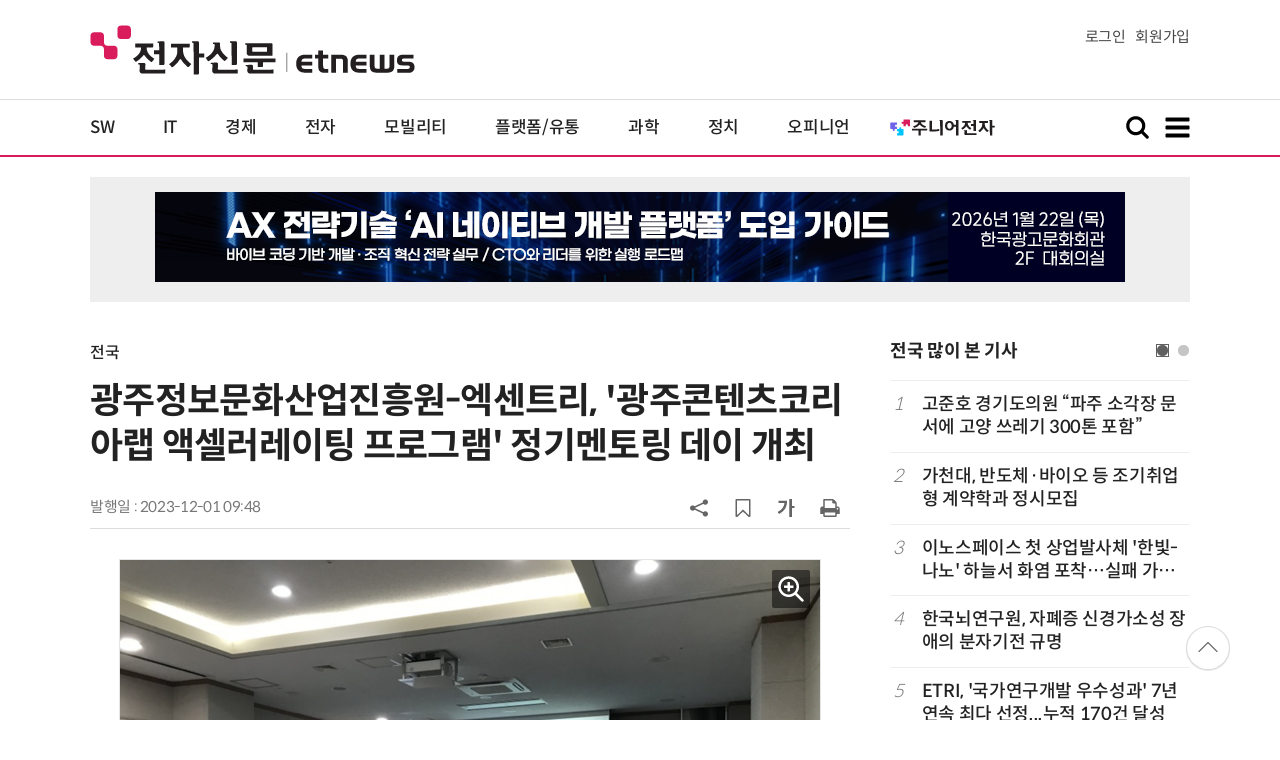

--- FILE ---
content_type: text/html; charset=UTF-8
request_url: https://www.etnews.com/20231201000048
body_size: 12945
content:
<!DOCTYPE html>
<html lang="ko">
<head>
	<meta http-equiv="Content-Type" content="text/html; charset=UTF-8" />
	<meta name="viewport" content="width=device-width">
    <title>광주정보문화산업진흥원-엑센트리, '광주콘텐츠코리아랩 액셀러레이팅 프로그램' 정기멘토링 데이 개최 - 전자신문</title>
	<link rel="canonical" href="https://www.etnews.com/20231201000048" />
	<link rel="alternate" media="only screen and (max-width: 640px)"  href="https://m.etnews.com/20231201000048">
	<meta http-equiv="Expires" content="-1">
    <meta http-equiv="Pragma" content="no-cache">
    <meta http-equiv="Cache-Control" content="no-cache">
    <meta http-equiv="X-UA-Compatible" content="IE=edge">
	<!--[if IE]><meta http-equiv='X-UA-Compatible' content='IE=edge,chrome=1'><![endif]-->
    <meta name="robots" content="all">
    <meta name="author" content="www.etnews.com">
    <meta name="copyright" content="Copyright &copy; Electronic Times Internet. All Right Reserved.">
    <meta name="keywords" content="전자신문,전자신문인터넷,Etnews,Etnews.com,뉴스,News,속보,방송,연예,통신,SW,바이오,소재,부품,과학,전자,자동차,경제,금융,산업,정책,글로벌,리포트,동영상,">
    <meta name="description" content="미래를 보는 창 - 전자신문">
    <meta property="fb:app_id" content="1425291491111655">
	<meta name="format-detection" content="telephone=no">
	    <meta property="og:type" content="article" />
    <meta property="og:site_name" content="미래를 보는 창 - 전자신문">
    <meta property="og:url" content="https://www.etnews.com/20231201000048?SNS=00002">
    <meta property="og:image" content="https://img.etnews.com/news/article/2023/12/01/news-p.v1.20231201.238a9f88af40464bbd4b4f2b79c9ecfe_P1.png" />
	<meta property="og:image:width" content="700">
    <meta property="og:image:height" content="525">
    <meta property="og:title" content="광주정보문화산업진흥원-엑센트리, '광주콘텐츠코리아랩 액셀러레이팅 프로그램' 정기멘토링 데이 개최">
    <meta property="og:description" content="광주정보문화산업진흥원과 글로벌 투자 전문기업 엑센트리는 지난달 28일 엑센트리 세미나실에서 ‘광주콘텐츠코리아랩 콘텐츠 액셀러레이팅 프로그램’ 정기멘토링 데이를 개최했다. ‘광주콘텐츠코리아랩 콘텐츠 액셀러레이팅 프로그램’은 광주정보문화산업진흥원이 주관하는 프로그램이다.">
    <meta property="og:category" content="country">
    <meta property="dable:image" content="https://img.etnews.com/news/article/2023/12/01/news-p.v1.20231201.238a9f88af40464bbd4b4f2b79c9ecfe_T1.png">
	<meta property="dable:item_id" content="20231201000048">
	<meta property="dable:author" content="김한식 기자">
    <meta name="twitter:card" content="summary_large_image">
    <meta name="twitter:url" content="https://www.etnews.com/20231201000048?SNS=00001">
    <meta name="twitter:site" content="@imetnews">
    <meta name="twitter:image:src" content="https://img.etnews.com/news/article/2023/12/01/news-p.v1.20231201.238a9f88af40464bbd4b4f2b79c9ecfe_P1.png">
    <meta name="twitter:title" content="광주정보문화산업진흥원-엑센트리, '광주콘텐츠코리아랩 액셀러레이팅 프로그램' 정기멘토링 데이 개최">
    <meta name="twitter:domain" content="etnews.com">
    <meta name="twitter:description" content="광주정보문화산업진흥원과 글로벌 투자 전문기업 엑센트리는 지난달 28일 엑센트리 세미나실에서 ‘광주콘텐츠코리아랩 콘텐츠 액셀러레이팅 프로그램’ 정기멘토링 데이를 개최했다. ‘광주콘텐츠코리아랩 콘텐츠 액셀러레이팅 프로그램’은 광주정보문화산업진흥원이 주관하는 프로그램이다.">
    <meta name="url" content="https://www.etnews.com/20231201000048">
    <meta name="title" content="광주정보문화산업진흥원-엑센트리, '광주콘텐츠코리아랩 액셀러레이팅 프로그램' 정기멘토링 데이 개최">
    <meta name="description" content="광주정보문화산업진흥원과 글로벌 투자 전문기업 엑센트리는 지난달 28일 엑센트리 세미나실에서 ‘광주콘텐츠코리아랩 콘텐츠 액셀러레이팅 프로그램’ 정기멘토링 데이를 개최했다. ‘광주콘텐츠코리아랩 콘텐츠 액셀러레이팅 프로그램’은 광주정보문화산업진흥원이 주관하는 프로그램이다.">
    <meta name="news_keywords" content="">
    <meta name="DC.date.issued" content="2023-12-01">
	<!-- aicon  추가-->
	<meta content="20231201000048" property="aicon:item_id">
    <meta property="aicon:image" content="https://img.etnews.com/news/article/2023/12/01/news-p.v1.20231201.238a9f88af40464bbd4b4f2b79c9ecfe_T1.png">
	<!-- 아이템 작성자(기자명) (필수) -->
	<meta content="김한식" property="aicon:author">
	<!-- 아이템 카테고리 -->
	<meta content="전국" property="article:section"> <!-- 메인 카테고리 (필수) -->
	<!-- 아이템 작성일(ISO 8601) (필수) -->
	<meta content="2023-12-01T09:48:37+09:00" property="article:published_time"> <!-- 예(한국시간 오후 1:20) -->
	<meta property="ssc:cmsid" name="ssc:cmsid" content="AKR1202312010942170461"/>
	<script>var ART_CODE = "20231201000048";</script>
	<!-- Google Tag Manager -->
	<script id="et_tm_head">(function(w,d,s,l,i){w[l]=w[l]||[];w[l].push({'gtm.start':
	new Date().getTime(),event:'gtm.js'});var f=d.getElementsByTagName(s)[0],
	j=d.createElement(s),dl=l!='dataLayer'?'&l='+l:'';j.async=true;j.src=
	'https://www.googletagmanager.com/gtm.js?id='+i+dl;f.parentNode.insertBefore(j,f);
	})(window,document,'script','dataLayer','GTM-P8B2ZWL');</script>
	<!-- End Google Tag Manager -->
    <link rel="shortcut icon" href="https://img.etnews.com/2019/mobile_et/images/favicon.png" />
    <link rel="alternate" type="application/rss+xml" title="etnews.com [RSS]" href="http://rss.etnews.com/" />
	<link rel="stylesheet" type="text/css" href="https://img.etnews.com/2024/etnews/css/common.css?1766539680">
    <link rel="stylesheet" type="text/css" href="https://img.etnews.com/2024/etnews/css/view.css?1766539680"/>
    <link rel="stylesheet" type="text/css" href="https://img.etnews.com/2022/etnews/css/slick.css?1766539680"/>
	<script type="text/javascript"> var submenu_code = "";</script>
	<script type="text/javascript" src="https://img.etnews.com/2022/etnews/js/jquery-3.6.0.min.js"></script>
	<script type="text/javascript" src="https://www.etnews.com/static/js/common.js?1766539680" defer="" charset="utf-8"></script>
	<!--[if lt IE 9]>
	<script src="https://img.etnews.com/2016/etnews/js/html5shiv.js"></script>
	<![endif]-->
    <script type="text/javascript" src="https://img.etnews.com/2022/etnews/js/jquery.cookie.js"></script>
	<script type="text/javascript" src="/static/js/article.js?t=1766539680"></script>
	<script type="text/javascript" src="https://img.etnews.com/2022/etnews/js/slick.min.js"></script>
	<script type="text/javascript" src="https://compass.adop.cc/assets/js/adop/adopJ.js?v=14"></script>
	<script type="text/javascript">articleCount('20231201000048', '', '');</script>
	<script type="text/javascript">articleCount2('20231201000048', '', '', '18.188.221.46', 'Mozilla/5.0 (Macintosh; Intel Mac OS X 10_15_7) AppleWebKit/537.36 (KHTML, like Gecko) Chrome/131.0.0.0 Safari/537.36; ClaudeBot/1.0; +claudebot@anthropic.com)', '%2F20231201000048');</script>
	<script type="text/javascript"> $(function(){ getRelated('20231201000048'); }); </script>
	<script type="text/javascript" src="//send.mci1.co.kr/delivery/js/31681456/23055687568" async></script>
	<!-- 영상ad -->
	<script type="application/javascript" src="//anymind360.com/js/19460/ats.js"></script>

	<script type="text/javascript">
		document.querySelector('meta[name=referrer]');
	</script>
	<!-- Dable 스크립트 시작 / 문의 media@dable.io -->
	<script>
	(function(d,a,b,l,e,_) { d[b]=d[b]||function(){(d[b].q=d[b].q||[]).push(arguments)};e=a.createElement(l); e.async=1;e.charset='utf-8';e.src='//static.dable.io/dist/plugin.min.js'; _=a.getElementsByTagName(l)[0];_.parentNode.insertBefore(e,_); })(window,document,'dable','script'); dable('setService', 'etnews.com'); dable('sendLogOnce'); 
	</script>
	<!-- Dable 스크립트 종료 / 문의 media@dable.io -->

</head>
<body>
	<!-- Google Tag Manager (noscript) -->
	<noscript><iframe id="et_tm_body" src="https://www.googletagmanager.com/ns.html?id=GTM-P8B2ZWL" height="0" width="0" style="display:none;visibility:hidden"></iframe></noscript>
	<!-- End Google Tag Manager (noscript) -->

  <!-- 헤더 부분 : 시작 -->
	<header>
      <div class="nav_head">
        <div class="wrap">
          <h1 class="logo"><a href="https://www.etnews.com" title="전자신문"><img src="https://img.etnews.com/2024/etnews/images/logo_etnews.svg"></a></h1>
          <div class="nav_member">
            <a href="https://member.etnews.com/member/login.html?return_url=https://www.etnews.com">로그인</a><a href="https://member.etnews.com/member/join_index.html">회원가입</a>
          </div>
        </div>
      </div>
			
      <nav>
        <div class="wrap">
          <h1 class="logo_scroll"><a href="https://www.etnews.com" title="전자신문"><img src="https://img.etnews.com/2024/etnews/images/logo_et.svg"></a></h1>
		  <div class="nav_article_title" id="scroll_title"></div>
          <ul class="nav" id="scroll_nav">
            <li><a href="https://www.etnews.com/news/section.html?id1=04">SW</a></li>
            <li><a href="https://www.etnews.com/news/section.html?id1=03">IT</a></li>
            <li><a href="https://www.etnews.com/news/section.html?id1=02">경제</a></li>
            <li><a href="https://www.etnews.com/news/section.html?id1=06">전자</a></li>
            <li><a href="https://www.etnews.com/news/section.html?id1=17">모빌리티</a></li>
            <li><a href="https://www.etnews.com/news/section.html?id1=60">플랫폼/유통</a></li>
   		    <li><a href="https://www.etnews.com/news/section.html?id1=20">과학</a></li>
            <li><a href="https://www.etnews.com/news/section.html?id1=22">정치</a></li>
            <li><a href="https://www.etnews.com/news/opinion.html">오피니언</a></li>
			<li class="outlink"><a href="https://jr.etnews.com/" target="_blank"><img src="https://img.etnews.com/2024/junior/images/logo_jr_menu.svg"></a></li>
          </ul>
          <div class="search_and_fullmenu">
            <div class="fullmenu_button">
              <a href="javascript:void(0)" class="search_show" id="search_show">
                <img class="search_btn search_show" src="https://img.etnews.com/2024/etnews/images/search.svg" alt="검색창 열기">
              </a>
              <a href="javascript:void(0)" class="search_hide" id="search_hide">
                <img class="close_btn2 search_hide" src="https://img.etnews.com/2024/etnews/images/remove.svg" alt="전체 메뉴 닫기">
              </a>
            </div>

            <div class="fullmenu_button">
              <a href="javascript:void(0)" class="menu_show" id="menu_show">
                <img class="fullmenu_btn menu_show" src="https://img.etnews.com/2024/etnews/images/reorder.svg" alt="전체 메뉴 열기">
              </a>
              <a href="javascript:void(0)" class="menu_hide" id="menu_hide">
                <img class="close_btn menu_hide" src="https://img.etnews.com/2024/etnews/images/remove.svg" alt="전체 메뉴 닫기">
              </a>
            </div>

          </div>
        </div>
      </nav>

      <!-- 검색박스 -->
      <section class="search_wrap">
        <div class="searchbox">
          <form action="https://search.etnews.com/etnews/search.html" method="get">
            <input type="search" required="" class="searchbox-input" name="kwd" id="search_kwd" placeholder="검색어를 입력하세요">
            <input type="submit" value="" class="searchbox-submit">
          </form>
        </div>
      </section>
      <!-- //검색박스 -->

      <!-- 전체메뉴박스 -->
      <section class="fullmenu_wrap">
        <nav class="fullmenu_nav">
          <div class="fullmenu">
			<ul>
				<li class="title"><a href="https://news.etnews.com" target="_blank">뉴스</a></li>
			    <li><a href="https://www.etnews.com/news/section.html">속보</a></li>
			    <li><a href="https://www.etnews.com/news/section.html?id1=04">SW</a></li>
			    <li><a href="https://www.etnews.com/news/section.html?id1=03">IT</a></li>
			    <li><a href="https://www.etnews.com/news/section.html?id1=02">경제</a></li>
			    <li><a href="https://www.etnews.com/news/section.html?id1=06">전자</a></li>
			    <li><a href="https://www.etnews.com/news/section.html?id1=17">모빌리티</a></li>
			    <li><a href="https://www.etnews.com/news/section.html?id1=60">플랫폼/유통</a></li>
			    <li><a href="https://www.etnews.com/news/section.html?id1=20">과학</a></li>
			</ul>
			<ul>
				<li class="title">&nbsp;</li>
			    <li><a href="https://www.etnews.com/news/section.html?id1=22">정치</a></li>
			    <li><a href="https://www.etnews.com/news/opinion.html">오피니언</a></li>
			    <li><a href="https://www.etnews.com/news/section.html?id1=12">국제</a></li>
			    <li><a href="https://www.etnews.com/news/section.html?id1=25">전국</a></li>
			    <li><a href="https://www.etnews.com/news/section.html?id1=15">스포츠</a></li>
			    <li><a href="https://www.etnews.com/news/series.html?id=1">특집</a></li>
			    <li><a href="https://www.etnews.com/news/series.html?id=3">연재</a></li>
			</ul>
			<ul>
				<li class="title">라이프</li>
				<li><a href="https://www.etnews.com/news/section.html?id1=09&id2=091">연예</a></li>
				<li><a href="https://www.etnews.com/news/section.html?id1=09&id2=996">포토</a></li>
				<li><a href="https://www.etnews.com/news/section.html?id1=09&id2=096">공연전시</a></li>
				<li><a href="https://www.etnews.com/news/section.html?id1=09&id2=992">생활문화</a></li>
				<li><a href="https://www.etnews.com/news/section.html?id1=09&id2=093">여행/레저</a></li>
			</ul>
			<ul>
				<li class="title">비주얼IT</li>
				<li><a href="https://www.etnews.com/news/issue_analysis.html">이슈플러스</a></li>
				<li><a href="https://www.etnews.com/news/aistudio.html">AI 스튜디오</a></li>
				<li><a href="https://www.etnews.com/news/etstudio.html">Hot 영상</a></li>
				<li><a href="https://www.etnews.com/news/photonews.html">뷰포인트</a></li>
				<li><a href="https://www.etnews.com/stats/list_stats.html">인포그래픽</a></li>
			</ul>
			<ul>
				<li class="title">부가서비스</li>
				<li><a href="https://conference.etnews.com/" target="_blank">Conference</a></li>
				<li><a href="https://www.allshowtv.com/" target="_blank">allshowTV</a></li>
				<li><a href="https://www.etnews.com/ict" target="_blank">시사용어</a></li>
				<li><a href="https://pdf.etnews.com/" target="_blank">PDF서비스</a></li>
			</ul>
			<ul class="scrap_menu_ul">
				<li class="title">서비스안내</li>
				<li><a href="https://info.etnews.com/sub_2_1.html" target="_blank" title="새창으로">신문구독신청</a></li>
				<li><a href="https://info.etnews.com/sub_2_2.html">콘텐츠구매</a></li>
				<li><a href="http://leadersedition.etnews.com/intro/info.aspx" target="_blank" title="새창으로">초판서비스</a></li>
				<li class="title">회원서비스</li>
				<li><a href="https://www.etnews.com/pages/bookmark.html" title="내 스크랩으로 이동">내 스크랩</a></li>
			</ul>
			<ul>
				<li class="title">이용안내</li>
			    <li><a href="https://info.etnews.com/sub_3_1_1.html" target="_blank">지면광고안내</a></li>
			    <li><a href="https://info.etnews.com/sub_3_2.html" target="_blank">행사문의</a></li>
			    <li><a href="https://info.etnews.com/sub_3_3.html" target="_blank">통합마케팅 상품 안내</a></li>
			    <li><a href="https://info.etnews.com/sub_3_4.html" target="_blank">이용약관</a></li>
			    <li><a href="https://info.etnews.com/sub_3_5.html" target="_blank">개인정보취급방침</a></li>
			    <li><a href="https://info.etnews.com/sub_3_6.html" target="_blank">고충처리</a></li>
			</ul>
			<ul>
				<li class="title">회사소개</li>
			    <li><a href="https://info.etnews.com/sub_1_1_1.html" target="_blank">전자신문</a></li>
			    <li><a href="https://info.etnews.com/sub_1_2.html" target="_blank">전자신문인터넷</a></li>
			    <li><a href="https://info.etnews.com/sub_1_3_2.html" target="_blank">연혁</a></li>
			    <li><a href="https://info.etnews.com/sub_1_4.html" target="_blank">CI소개</a></li>
			    <li><a href="https://info.etnews.com/sub_1_5.html" target="_blank">회사위치</a></li>
			</ul>          </div>
        </nav>
      </section>
       <!-- //전체메뉴박스 -->
	  <div class="progress-container">
		<div class="progress-bar" id="pageBar"></div>
	  </div>
    </header>
  <!-- 헤더 부분 : 끝 -->
  <!-- 여기부터 콘텐츠 부분 1213-->
	<div class="ad_article_top_full">
			<iframe width="970" height="90" src="https://www.etnews.com/tools/refresh_script.html?duration=30&src=%2F%2Fyellow.contentsfeed.com%2FRealMedia%2Fads%2Fadstream_jx.ads%2Fetnews.com%2Fdetail%40Top1" scrolling="no"></iframe>
	</div>
  <main>
    <div class="wrap flex">

      <!-- col_left -->
      <div class="col_left">
        <article itemtype="http://schema.org/Article">
          <div class="article_header" >
            <div class="breadcrumb">
              <a href="/news/section.html?id1=25">전국</a>					</div>
            <h2 id="article_title_h2" itemtype="headline">광주정보문화산업진흥원-엑센트리, '광주콘텐츠코리아랩 액셀러레이팅 프로그램' 정기멘토링 데이 개최</h2>
            <div class="timewrap">
              <div class="time">
                <time>발행일 : 2023-12-01 09:48</time>
              </div>
              <!-- acc_nav -->
              <div class="acc_nav">
                <div class="acc_nav_btn btn_sns">
                  <img src="https://img.etnews.com/2024/etnews/images/share.svg">
                </div>

                <!-- dropdown::SNS -->
                <div class="dropdown" id="bt_share_sns">
                  <strong>공유하기</strong>
				  <button class="dropdown_close"><img src="https://img.etnews.com/2024/etnews/images/remove_thin.svg"></button>
				  <a href="javascript:void(0);" onclick="window.open('https://www.facebook.com/sharer.php?u=https%3A%2F%2Fwww.etnews.com%2F20231201000048%3FSNS%3D00002','fbwin','width=1000,height=500'); return false;" title="페이스북 공유하기">
                    <span><img src="https://img.etnews.com/2024/etnews/images/sns_facebook.svg"></span>
                    <p>페이스북</p>
                  </a>
                  <a href="https://www.etnews.com/tools/redirect_sns.html?p=twitter&pos=2&url=https%3A%2F%2Fwww.etnews.com%2F20231201000048%3FSNS%3D00001&text=%EA%B4%91%EC%A3%BC%EC%A0%95%EB%B3%B4%EB%AC%B8%ED%99%94%EC%82%B0%EC%97%85%EC%A7%84%ED%9D%A5%EC%9B%90-%EC%97%91%EC%84%BC%ED%8A%B8%EB%A6%AC%2C+%27%EA%B4%91%EC%A3%BC%EC%BD%98%ED%85%90%EC%B8%A0%EC%BD%94%EB%A6%AC%EC%95%84%EB%9E%A9+%EC%95%A1%EC%85%80%EB%9F%AC%EB%A0%88%EC%9D%B4%ED%8C%85+%ED%94%84%EB%A1%9C%EA%B7%B8%EB%9E%A8%27+%EC%A0%95%EA%B8%B0%EB%A9%98%ED%86%A0%EB%A7%81+%EB%8D%B0%EC%9D%B4+%EA%B0%9C%EC%B5%9C"  title="X 공유하기" class="share_twitter" target="_blank">
                    <span><img src="https://img.etnews.com/2024/etnews/images/sns_x.svg"></span>
                    <p>X(트위터)</p>
                  </a>
                  <a href="javascript:void(0);" onclick="login_chk('https://www.etnews.com/20231201000048')" title="메일 보내기">
                    <span><img src="https://img.etnews.com/2024/etnews/images/sns_email.svg"></span>
                    <p>메일</p>
                  </a>
                  <a href="javascript:void(0);" title="URL 복사하기" id="btn_url_copy">
                    <span><img src="https://img.etnews.com/2024/etnews/images/sns_url.svg"></span>
                    <p>URL 복사</p>
                  </a>
				  <input type="hidden" name="copy_article_url" id="cp_url" value="https://www.etnews.com/20231201000048">
                </div>
                 <!-- //dropdown::SNS -->

                <div class="acc_nav_btn"><button class="btn_bookmark" data-id="20231201000048" title="스크랩"><img src="https://img.etnews.com/2024/etnews/images/bookmark.svg"></button></div>
                <div class="acc_nav_btn btn_ga">
                  <img src="https://img.etnews.com/2024/etnews/images/ga.svg">
                </div>
                 <!-- dropdown::글자크기 -->
                <div class="dropdown" id="bt_font_size">
                  <strong>글자크기 설정</strong>
				  <button class="dropdown_close"><img src="https://img.etnews.com/2024/etnews/images/remove_thin.svg"></button>
                  <a href="javascript:void(0);" onclick="changeFontSize('dec'); return false;" title="글자 작게" class="fs_small">
                    <span>가</span>
                    <p>작게</p>
                  </a>
				  <a href="javascript:void(0);" onclick="changeFontSize('default'); return false;" title="글자 보통" class="fs_default">
				    <span>가</span>
				    <p>보통</p>
				  </a>
                  <a href="javascript:void(0);" onclick="changeFontSize('inc'); return false;" title="글자 크게" class="fs_big">
                    <span>가</span>
                    <p>크게</p>
                  </a>
                </div>
                <!-- //dropdown::글자크기 -->

                <div class="acc_nav_btn"><a href="javascript:void(0);" onclick="print()" title="인쇄하기" class="news_print"><img src="https://img.etnews.com/2024/etnews/images/print.svg"></a></div>
              </div>
              <!-- //acc_nav -->
            </div>
          </div>

          <div class="article_body " itemprop="articleBody" id="articleBody">
<figure class="article_image"><a href="/tools/image_popup.html?v=[base64]" border="0" target="_blank" alt="새창 이미지확대보기"><img  src="https://img.etnews.com/news/article/2023/12/01/news-p.v1.20231201.238a9f88af40464bbd4b4f2b79c9ecfe_P1.png" alt="광주정보문화산업진흥원과 글로벌 투자 전문기업 엑센트리는 지난달 28일 엑센트리 세미나실에서 '광주콘텐츠코리아랩 콘텐츠 액셀러레이팅 프로그램'정기멘토링 데이를 개최했다." style="cursor:pointer;" itemprop="image" /></a><figcaption class="caption">광주정보문화산업진흥원과 글로벌 투자 전문기업 엑센트리는 지난달 28일 엑센트리 세미나실에서 '광주콘텐츠코리아랩 콘텐츠 액셀러레이팅 프로그램'정기멘토링 데이를 개최했다.</figcaption></figure>
<p>광주정보문화산업진흥원과 글로벌 투자 전문기업 엑센트리는 지난달 28일 엑센트리 세미나실에서 '광주콘텐츠코리아랩 콘텐츠 액셀러레이팅 프로그램' 정기멘토링 데이를 개최했다.<br />
<br />
'광주콘텐츠코리아랩 콘텐츠 액셀러레이팅 프로그램'은 광주정보문화산업진흥원이 주관하는 프로그램이다. 광주지역 문화콘텐츠 창·제작자의 비즈니스모델 고도화 및 원활환 시장 진출을 위해 맞춤형 액셀러레이팅 프로그램을 통해 콘텐츠 기업의 역량을 강화하는 행사다.<br />
<br />
웹툰·웹소설·영상분야로 나눠 분야별 △콘텐츠 작품 소개 △웹툰 분야 전문가 강연 △에이전시 미팅 △참가기업 그룹 멘토링 등으로 진행했다. 참가기업 14여개사, 웹툰 연재 플랫폼, 웹툰·웹소설 전문 멘토, 엑센트리 관계자 등이 참석했다.
</p>
<figure class="article_image"><a href="/tools/image_popup.html?v=[base64]" border="0" target="_blank" alt="새창 이미지확대보기"><img  src="https://img.etnews.com/news/article/2023/12/01/news-p.v1.20231201.38194e9ed3414fbabe5643d6f912990f_P1.png" alt="'광주콘텐츠코리아랩 콘텐츠 액셀러레이팅 프로그램' 정기멘토링 데이 상담 모습." style="cursor:pointer;" itemprop="image" /></a><figcaption class="caption">'광주콘텐츠코리아랩 콘텐츠 액셀러레이팅 프로그램' 정기멘토링 데이 상담 모습.</figcaption></figure>
<p>웹툰 작가들은 전문 에이전시 강연과 멘토링을 통해 작품 기획 및 제작 노하우와 CP사를 통한 작품 연재에 대한 단계적인 내용을 파악할 수 있었다. 영상 콘텐츠 기업들은 투자자 관점에서의 튜자유치 설명회(IR) 자료 제작에 대한 강연과 멘토링을 통해 투자에 대한 관심도를 가지는 기회를 가졌다.<br />
<br />
광주정보문화산업진흥원과 엑센트리는 지난 7월부터 광주콘텐츠코리아랩 참여기업들을 대상으로 5개월간 액셀러레이팅 프로그램을 운영하고 있다. 참여기업들은 프로그램을 통해 1:1 상시 맞춤형 멘토링, 월별 정기 멘토링, 비즈매칭 행사 참여, 시장진출 지원, 엑센트리벤처스 액셀러레이팅 프로그램을 통한 직접투자 등의 기업 성장을 위한 사업화 지원을 받고 있다.<br />
<br />
이경주 광주정보문화산업진흥원장은 “광주지역 창작·제작자들이 지역 내 생존과 발전을 지속할 수 있도록 창업 단계별 프로그램을 기획하고 관련 유통망을 확보할 수 있도록 노력하겠다”고 말했다.<br />
<br />
<span id='newsroom_etview_promotion' class='ad_newsroom1234'></span>한편, 진흥원은 민선 8기 강기정 광주시장의 시정 방향에 따라 '꿀잼도시 광주' 조성을 목표로 지역 문화콘텐츠 창·제작자 비즈니스 모델 고도화 및 시장진출을 위해 콘텐츠 스타트업 리그 등 다양한 지원사업과 프로그램을 운영하고 있다.<br />
<br />
광주=김한식 기자 hskim@etnews.com
</p>

		  </div>

			<!--- 연관기사  -->
			<div id="layerRelated"></div>
			<!--- //연관기사 -->
        </article>
        <!-- 기자 -->
        <div class="reporter_info">
          <ul>
            <li>
              <figure>
                <img src="https://img.etnews.com/2024/etnews/images/img_reporter.png" alt="기자 이미지">
              </figure>
              <div class="text">
                <strong>김한식 기자<a href="/news/reporter_list.html?id=68">기사 더보기<span class="more_gt"><img src="https://img.etnews.com/2024/etnews/images/gt_regular.svg"></span></a></strong>
			<p class="related"><a href="/20251224000100">부안신활력추진단, '부안형 탄소배출권으로 여는 새로운 지역상생 전략 포럼' 성료</a></p>

              </div>
            </li>
          </ul>
        </div>
		<!-- 기자 -->
		<div id="AnyMindavs" style="padding-bottom:40px;"></div>
		<div class="ad_text">
			<ul class="related_news">
				<li><script type="text/javascript" src="https://yellow.contentsfeed.com/RealMedia/ads/adstream_jx.ads/etnews.com/HotContents@x01" ></script></li>
				<li><script type="text/javascript" src="https://yellow.contentsfeed.com/RealMedia/ads/adstream_jx.ads/etnews.com/HotContents@x02" ></script></li>
				<li><script type="text/javascript" src="https://yellow.contentsfeed.com/RealMedia/ads/adstream_jx.ads/etnews.com/HotContents@x03" ></script></li>
			</ul>
		</div>		<div class="ad_300x250">
			<script src="https://media.adpnut.com/cgi-bin/PelicanC.dll?impr?pageid=01kr&out=script"></script>
		</div>
		<div class="ad_300x250">
			<script src="https://media.adpnut.com/cgi-bin/PelicanC.dll?impr?pageid=01kq&out=script"></script>
		</div>
		<!-- 컨퍼런스 광고 2줄-->
		<div class="ad_text">
			<ul >
				<li><script type="text/javascript" src="https://yellow.contentsfeed.com/RealMedia/ads/adstream_jx.ads/etnews.com/detail@x60" ></script></li>
				<li><script type="text/javascript" src="https://yellow.contentsfeed.com/RealMedia/ads/adstream_jx.ads/etnews.com/detail@x61" ></script></li>
			</ul>
		</div>
		<!-- 컨퍼런스 광고 2줄-->
	<div class="clearfix" id="banner_hns"><!-- HNS 에이치엔에스커뮤니케이션-->
		<div class="ad_300x250">		
			<ins class='adsbyadop' _adop_zon = '9cada4ff-ac10-408d-9ee4-9d3c47214b37' _adop_type = 're' style='display:inline-block;width:300px;height:250px;' _page_url=''></ins>
		</div>
		<div class="ad_300x250">
			<ins class='adsbyadop' _adop_zon = '2782b303-7d46-4f62-bf1c-d8194d4d9ad2' _adop_type = 're' style='display:inline-block;width:300px;height:250px;' _page_url=''></ins>
		</div>
	</div>		<script src="//ad.doorigo.co.kr/cgi-bin/PelicanC.dll?impr?pageid=0F2V&out=script"></script>	<div class="clearfix" style="margin-top:40px">
		<div class="ad_300x250">
			<iframe width="300" height="250" src="//ad.ad4989.co.kr/cgi-bin/PelicanC.dll?impr?pageid=0GTY&out=iframe" allowTransparency = "true" marginwidth="0" marginheight="0" hspace="0" vspace="0" frameborder="0" scrolling="no" sandbox="allow-same-origin allow-scripts allow-forms allow-top-navigation allow-popups allow-modals allow-top-navigation-by-user-activation allow-popups-to-escape-sandbox"></iframe>
		</div>
		<div class="ad_300x250">
			<iframe width="300" height="250" src="//ad.ad4989.co.kr/cgi-bin/PelicanC.dll?impr?pageid=0GTZ&out=iframe" allowTransparency = "true" marginwidth="0" marginheight="0" hspace="0" vspace="0" frameborder="0" scrolling="no" sandbox="allow-same-origin allow-scripts allow-forms allow-top-navigation allow-popups allow-modals allow-top-navigation-by-user-activation allow-popups-to-escape-sandbox"></iframe>
		</div>
	</div>
	  <!-- 전자신문 댓글시스템 가져오기-->

	  </div>
      <!-- //col_left -->
      <!-- //aside_wrap -->
      <div class="aside_wrap">

        <!-- topnews -->
        <aside class="topnews">
          <h3>전국 많이 본 기사</h3>
          <!-- slider -->
          <div class="slider">
            <ul class="single-item" id="topnews">
              <li class="active">
                <ol>
                  <li><i>1</i><a href="https://www.etnews.com/20251220000009">고준호 경기도의원 “파주 소각장 문서에 고양 쓰레기 300톤 포함”</a></li>
                  <li><i>2</i><a href="https://www.etnews.com/20251221000001">가천대, 반도체·바이오 등 조기취업형 계약학과 정시모집</a></li>
                  <li><i>3</i><a href="https://www.etnews.com/20251223000198">이노스페이스 첫 상업발사체 '한빛-나노' 하늘서 화염 포착…실패 가능성</a></li>
                  <li><i>4</i><a href="https://www.etnews.com/20251222000027">한국뇌연구원, 자폐증 신경가소성 장애의 분자기전 규명</a></li>
                  <li><i>5</i><a href="https://www.etnews.com/20251223000114">ETRI, '국가연구개발 우수성과' 7년 연속 최다 선정...누적 170건 달성</a></li>
                </ol>
              </li>
              <li class="active">
                <ol>                  <li><i>6</i><a href="https://www.etnews.com/20251222000456">국립목포대, 글로컬 혁신 중심에서 전남 미래를 선도한다</a></li>
                  <li><i>7</i><a href="https://www.etnews.com/20251220000046">경기도교육청, 전국 시도교육청 중대재해 협의회 개최</a></li>
                  <li><i>8</i><a href="https://www.etnews.com/20251222000458">국립목포대, 2년제→4년제 편입시 무시험 연계…1년간 등록금 전액 장학금 지급</a></li>
                  <li><i>9</i><a href="https://www.etnews.com/20251222000463">메쥬, 이동형 원격 환자모니터링 시스템으로 Ex871 수가 인정</a></li>
                  <li><i>10</i><a href="https://www.etnews.com/20251222000001">로봇팔 춤추는 AI 스마트 공장…경기도, 피지컬AI 랩 오픈</a></li>
                </ol>
              </li>
              
            </ul>
            <script type="text/javascript">
              $(document).ready(function(){ $('#topnews').slick({	arrows:false,dots: true, autoplay: false, infinite: true, autoplaySpeed:5000, cssEase: 'linear'});});
            </script>
          </div>
          <!-- //slider -->
        </aside>
        <!-- //topnews -->
			<!-- 주요행사 -->
            <aside class="event">
              <h3><a href="https://conference.etnews.com" target="_blank">주요 행사 <span class="more_gt">&#10095;</span></a></h3>
              <!-- slider -->
              <div class="slider">
                <ul class="single-item" id="event">
                  <li class="active">
                    <a href="https://conference.etnews.com/conf_info.html?uid=461" target="_blank">
                      <figure>
                        <img src="https://img.etnews.com/photo_main/conference/2025/11/28/cms_conference_list_28094153231067.jpg" alt="주요행사 이미지">
                      </figure>
                      <div class="text">
                        <strong>코딩 몰라도 OK! `바이브 코딩`으로 웹/앱 제작 1-day 워크숍</strong>
                      </div>
                    </a>
                  </li>
                  <li class="active">
                    <a href="https://conference.etnews.com/conf_info.html?uid=451" target="_blank">
                      <figure>
                        <img src="https://img.etnews.com/photo_main/conference/2025/12/01/cms_conference_list_01153630403640.jpg" alt="주요행사 이미지">
                      </figure>
                      <div class="text">
                        <strong>HCI & UX 코리아 서밋 2026 - Spring</strong>
                      </div>
                    </a>
                  </li>
                  <li class="active">
                    <a href="https://conference.etnews.com/conf_info.html?uid=463" target="_blank">
                      <figure>
                        <img src="https://img.etnews.com/photo_main/conference/2025/12/18/cms_conference_list_18173508380348.jpg" alt="주요행사 이미지">
                      </figure>
                      <div class="text">
                        <strong>AX 전략기술 ‘AI 네이티브 개발 플랫폼’ 도입 가이드</strong>
                      </div>
                    </a>
                  </li>
                  <li class="active">
                    <a href="https://conference.etnews.com/conf_info.html?uid=462" target="_blank">
                      <figure>
                        <img src="https://img.etnews.com/photo_main/conference/2025/12/16/cms_conference_list_16092027717979.jpg" alt="주요행사 이미지">
                      </figure>
                      <div class="text">
                        <strong>바이브 코딩으로 익히는 파이썬 업무 자동화 with Cursor</strong>
                      </div>
                    </a>
                  </li>
                  <li class="active">
                    <a href="https://conference.etnews.com/conf_info.html?uid=464" target="_blank">
                      <figure>
                        <img src="https://img.etnews.com/photo_main/conference/2025/12/23/cms_conference_list_23171654263281.jpg" alt="주요행사 이미지">
                      </figure>
                      <div class="text">
                        <strong>`n8n`, 나의 첫 번째 AI 자동화 파트너 - 칼퇴 가능한 노코드 업무 자동화 실전 워크숍</strong>
                      </div>
                    </a>
                  </li>
                  <li class="active">
                    <a href="https://www.ciosummit.co.kr/" target="_blank">
                      <figure>
                        <img src="https://img.etnews.com/photo_main/conference/2025/12/08/cms_conference_list_08100105362329.png" alt="주요행사 이미지">
                      </figure>
                      <div class="text">
                        <strong>CIO Summit 2026</strong>
                      </div>
                    </a>
                  </li>
                </ul>
                <script type="text/javascript">
                  $(document).ready(function(){ $('#event').slick({	arrows:false,dots: true, autoplay: true, infinite: true, autoplaySpeed:5000, cssEase: 'linear'});});
                </script>
              </div>
              <!-- //slider -->
              
            </aside>

            <!-- //주요행사 -->

        <!-- 비즈플러스 -->
        <aside class="mostview">
          <h3>BIZPLUS</h3>
          <ul class="text_list">
            
			<li>
              <div class="text">
                <strong><a href="https://www.etnews.com/20251223000417">'바이브 코딩 기반 개발·조직 혁신 전략' 세미나 1월 22일개최…'AI 네이티브 개발 플랫폼' 도입 실무 가이드</a></strong>
              </div>
            </li>
            
			<li>
              <div class="text">
                <strong><a href="https://www.etnews.com/20251216000051">AI 대전환 시대 UX의 미래, '여기'서 시작된다…'HCI & UX 코리아 서밋 2026-Spring' 1월 15일 잠실서 개최</a></strong>
              </div>
            </li>
		  </ul>
        </aside>
        <!-- //비즈플러스 -->
	  <aside class="ad_300x600">
		<iframe width="300" height="600" src="https://www.etnews.com/tools/refresh_script.html?refresh=true&amp;src=%2F%2Fyellow.contentsfeed.com%2FRealMedia%2Fads%2Fadstream_jx.ads%2Fetnews.com%2Fdetail%40Right3" frameborder="0" marginwidth="0" marginheight="0" scrolling="no"></iframe>
      </aside>
             <!-- HOT영상2 -->
            <aside class="shortform2">
              <h3><a href="https://www.etnews.com/news/etstudio.html">HOT 영상 <span class="more_gt">&#10095;</span></a></h3>
              <!-- slider -->
              <div class="slider">
                <ul class="single-item" id="shortform2">
                  <li class="active">
                    <a href="https://www.etnews.com/20251222000424">
                      <figure>
                        <img src="https://img.etnews.com/news/article/2025/12/22/news-p.v1.20251222.f28ae8e4e25b43e294de12a8ca4a3ec6_T1.png" alt="주요행사 이미지">
                      </figure>
                      <div class="text">
                        <strong>관객 캐리커처 그려주고 복화술로 대화·농담하는 마리오네트 인형 화가</strong>
                      </div>
                    </a>
                  </li>
                  <li class="active">
                    <a href="https://www.etnews.com/20251222000293">
                      <figure>
                        <img src="https://img.etnews.com/news/article/2025/12/22/news-p.v1.20251222.bf47a4c957764f53b4ebed6798c11626_T1.jpg" alt="주요행사 이미지">
                      </figure>
                      <div class="text">
                        <strong>점프·공중제비까지… 콘서트서 칼군무 선보인 '로봇 댄서'</strong>
                      </div>
                    </a>
                  </li>
                  <li class="active">
                    <a href="https://www.etnews.com/20251219000338">
                      <figure>
                        <img src="https://img.etnews.com/news/article/2025/12/22/news-p.v1.20251222.2d7fedefb2184b65bad143c741e15c5d_T1.jpg" alt="주요행사 이미지">
                      </figure>
                      <div class="text">
                        <strong>오토바이처럼 달리는 초소형 '출근용 전기차' 등장</strong>
                      </div>
                    </a>
                  </li>
                  <li class="active">
                    <a href="https://www.etnews.com/20251219000314">
                      <figure>
                        <img src="https://img.etnews.com/news/article/2025/12/19/news-p.v1.20251219.58a3eeb5f13f495b918f76f338d0e5c9_T1.png" alt="주요행사 이미지">
                      </figure>
                      <div class="text">
                        <strong>멀리서 입맞춤을 느낀다? 화제의 '원격 키스 기기'</strong>
                      </div>
                    </a>
                  </li>
                </ul>
                <script type="text/javascript">
                  $(document).ready(function(){ $('#shortform2').slick({	arrows:false,dots: true, autoplay: true, infinite: true, autoplaySpeed:5000, cssEase: 'linear'});});
                </script>
              </div>
              <!-- //slider -->
            </aside>
            <!-- //HOT영상2 -->

		<aside class="ad_300x250">
			<ins class="adsbyaiinad" data-aiinad-inv="23086344105"></ins>
		</aside>
		<aside class="ad_300x250" id="banner_hns_right">
			<ins class='adsbyadop' _adop_zon = 'f353bfb7-8001-4beb-b894-d382d723c423' _adop_type = 're' style='display:inline-block;width:300px;height:250px;' _page_url=''></ins>
		</aside>
		<aside class="ad_300x250">
			<!-- Begin Dable 우측_리스트 / For inquiries, visit http://dable.io -->
			<div id="dablewidget_V7KBO3bo" data-widget_id="V7KBO3bo">
			<script>
			(function(d,a,b,l,e,_) {
			if(d[b]&&d[b].q)return;d[b]=function(){(d[b].q=d[b].q||[]).push(arguments)};e=a.createElement(l);
			e.async=1;e.charset='utf-8';e.src='//static.dable.io/dist/plugin.min.js';
			_=a.getElementsByTagName(l)[0];_.parentNode.insertBefore(e,_);
			})(window,document,'dable','script');
			dable('setService', 'etnews.com');
			dable('sendLogOnce');
			dable('renderWidget', 'dablewidget_V7KBO3bo');
			</script>
			</div>
			<!-- End 우측_리스트 / For inquiries, visit http://dable.io -->
		</aside>
<br>
<br>
		<aside class="ad_300x250"><!-- 애드바인 230524-->
			<iframe src="//tracker.adbinead.com/other/etnews_rightmiddle2.html" width="300" height="250" frameborder="0" marginwidth="0" marginheight="0" scrolling="no" vspace="0" hspace="0" allowtransparency="true" style="margin: 0px; padding: 0px; border: currentColor; border-image: none; width: 300px; height: 250px; visibility: visible; position: relative; background-color: transparent;"></iframe>
		</aside>
      </div>
      <!-- //aside_wrap -->
    </div>
	<!-- wrap flex end -->

  </main>

	<!-- 푸터 영역 -->
    <footer>
      <div class="wrap">
        <div class="fullmenu">
			<ul>
				<li class="title"><a href="https://news.etnews.com" target="_blank">뉴스</a></li>
			    <li><a href="https://www.etnews.com/news/section.html">속보</a></li>
			    <li><a href="https://www.etnews.com/news/section.html?id1=04">SW</a></li>
			    <li><a href="https://www.etnews.com/news/section.html?id1=03">IT</a></li>
			    <li><a href="https://www.etnews.com/news/section.html?id1=02">경제</a></li>
			    <li><a href="https://www.etnews.com/news/section.html?id1=06">전자</a></li>
			    <li><a href="https://www.etnews.com/news/section.html?id1=17">모빌리티</a></li>
			    <li><a href="https://www.etnews.com/news/section.html?id1=60">플랫폼/유통</a></li>
			    <li><a href="https://www.etnews.com/news/section.html?id1=20">과학</a></li>
			</ul>
			<ul>
				<li class="title">&nbsp;</li>
			    <li><a href="https://www.etnews.com/news/section.html?id1=22">정치</a></li>
			    <li><a href="https://www.etnews.com/news/opinion.html">오피니언</a></li>
			    <li><a href="https://www.etnews.com/news/section.html?id1=12">국제</a></li>
			    <li><a href="https://www.etnews.com/news/section.html?id1=25">전국</a></li>
			    <li><a href="https://www.etnews.com/news/section.html?id1=15">스포츠</a></li>
			    <li><a href="https://www.etnews.com/news/series.html?id=1">특집</a></li>
			    <li><a href="https://www.etnews.com/news/series.html?id=3">연재</a></li>
			</ul>
			<ul>
				<li class="title">라이프</li>
				<li><a href="https://www.etnews.com/news/section.html?id1=09&id2=091">연예</a></li>
				<li><a href="https://www.etnews.com/news/section.html?id1=09&id2=996">포토</a></li>
				<li><a href="https://www.etnews.com/news/section.html?id1=09&id2=096">공연전시</a></li>
				<li><a href="https://www.etnews.com/news/section.html?id1=09&id2=992">생활문화</a></li>
				<li><a href="https://www.etnews.com/news/section.html?id1=09&id2=093">여행/레저</a></li>
			</ul>
			<ul>
				<li class="title">비주얼IT</li>
				<li><a href="https://www.etnews.com/news/issue_analysis.html">이슈플러스</a></li>
				<li><a href="https://www.etnews.com/news/aistudio.html">AI 스튜디오</a></li>
				<li><a href="https://www.etnews.com/news/etstudio.html">Hot 영상</a></li>
				<li><a href="https://www.etnews.com/news/photonews.html">뷰포인트</a></li>
				<li><a href="https://www.etnews.com/stats/list_stats.html">인포그래픽</a></li>
			</ul>
			<ul>
				<li class="title">부가서비스</li>
				<li><a href="https://conference.etnews.com/" target="_blank">Conference</a></li>
				<li><a href="https://www.allshowtv.com/" target="_blank">allshowTV</a></li>
				<li><a href="https://www.etnews.com/ict" target="_blank">시사용어</a></li>
				<li><a href="https://pdf.etnews.com/" target="_blank">PDF서비스</a></li>
			</ul>
			<ul class="scrap_menu_ul">
				<li class="title">서비스안내</li>
				<li><a href="https://info.etnews.com/sub_2_1.html" target="_blank" title="새창으로">신문구독신청</a></li>
				<li><a href="https://info.etnews.com/sub_2_2.html">콘텐츠구매</a></li>
				<li><a href="http://leadersedition.etnews.com/intro/info.aspx" target="_blank" title="새창으로">초판서비스</a></li>
				<li class="title">회원서비스</li>
				<li><a href="https://www.etnews.com/pages/bookmark.html" title="내 스크랩으로 이동">내 스크랩</a></li>
			</ul>
			<ul>
				<li class="title">이용안내</li>
			    <li><a href="https://info.etnews.com/sub_3_1_1.html" target="_blank">지면광고안내</a></li>
			    <li><a href="https://info.etnews.com/sub_3_2.html" target="_blank">행사문의</a></li>
			    <li><a href="https://info.etnews.com/sub_3_3.html" target="_blank">통합마케팅 상품 안내</a></li>
			    <li><a href="https://info.etnews.com/sub_3_4.html" target="_blank">이용약관</a></li>
			    <li><a href="https://info.etnews.com/sub_3_5.html" target="_blank">개인정보취급방침</a></li>
			    <li><a href="https://info.etnews.com/sub_3_6.html" target="_blank">고충처리</a></li>
			</ul>
			<ul>
				<li class="title">회사소개</li>
			    <li><a href="https://info.etnews.com/sub_1_1_1.html" target="_blank">전자신문</a></li>
			    <li><a href="https://info.etnews.com/sub_1_2.html" target="_blank">전자신문인터넷</a></li>
			    <li><a href="https://info.etnews.com/sub_1_3_2.html" target="_blank">연혁</a></li>
			    <li><a href="https://info.etnews.com/sub_1_4.html" target="_blank">CI소개</a></li>
			    <li><a href="https://info.etnews.com/sub_1_5.html" target="_blank">회사위치</a></li>
			</ul>        </div>
      </div>
      <div class="nav_footer">
        <div class="wrap">
          <div class="policy span_wrap">
            <span><a href="https://info.etnews.com/sub_3_1_1.html" target="_blank">지면광고안내</a></span>
            <span><a href="https://info.etnews.com/sub_3_2.html" target="_blank">행사문의</a></span>
            <span><a href="https://info.etnews.com/sub_3_3.html" target="_blank">통합마케팅 상품 안내</a></span>
            <span><a href="https://info.etnews.com/sub_3_4.html" target="_blank">이용약관</a></span>
            <span><a href="https://info.etnews.com/sub_3_5.html" target="_blank">개인정보취급방침</a></span>
            <span><a href="https://info.etnews.com/sub_3_6.html" target="_blank">고충처리</a></span>
            <span><a href="https://www.etnews.com/sitemap.html">사이트맵</a></span>
          </div>
        </div>
      </div>
      <div class="company_info">
        <div class="wrap">
          <div class="title span_wrap">
            <strong>전자신문</strong>
            <span><a href="https://info.etnews.com/" target="_blank">회사소개</a></span>
          </div>
          <adress class="span_wrap">
            <span>주소 : 서울시 서초구 양재대로2길 22-16 호반파크1관</span>
            <span>대표번호 : 02-2168-9200</span>
            <span>등록번호 : 서울 아04494</span>
            <span>등록일자 : 2017년 04월 27일</span>
          </adress>
		  <p class="span_wrap">
            <span>사업자명 : 전자신문인터넷</span>
            <span>사업자번호 : 107-81-80959</span>
            <span>발행·편집인: 심규호</span>
            <span>청소년보호책임자: 김태권</span>
		  </p>
          <p class="copyright">Copyright &copy; Electronic Times Internet. All Rights Reserved.</p>
        </div>
      </div>
      <button type="button" class="go_top" title="맨 위로"><img src="https://img.etnews.com/2024/etnews/images/gt_light.svg"></button>
	</footer>
	<div id="snackbar"></div>
	<!-- ICT용어 하이라이트 2023-12-01 09:48-->
	<script type="text/javascript"> var ict_terms_except = {};</script>
	<script src="https://www.etnews.com/tools/ict_terms.js?1766539680" type="text/javascript"></script>
	<script src="https://www.etnews.com/tools/ict_highlight.js?1766539680" type="text/javascript"></script>
	<script type="text/javascript">
	  window._taboola = window._taboola || [];
	  _taboola.push({flush: true});
	</script>

</body>
</html>

--- FILE ---
content_type: text/html; charset=UTF-8
request_url: https://www.etnews.com/tools/article_count.html
body_size: 7
content:
SUCCESS

--- FILE ---
content_type: text/html; charset=UTF-8
request_url: https://www.etnews.com/tools/refresh_script.html?duration=30&src=%2F%2Fyellow.contentsfeed.com%2FRealMedia%2Fads%2Fadstream_jx.ads%2Fetnews.com%2Fdetail%40Top1
body_size: 466
content:
<!DOCTYPE html>
<html lang="ko">
<head>
    <meta http-equiv="Content-Type" content="text/html; charset=UTF-8" />
    <title>대한민국 IT포털의 중심! 이티뉴스</title>
	<style>
	body {
	margin:0px;
	padding:0px;
	}
	</style>
    <script type="text/javascript">
        setTimeout(function() { location.reload(); }, 30 * 1000); // 60초마다 리프레시
    </script>
    <style type="text/css">
    html { overflow:hidden; }
	body { padding:0;margin:0;text-align:center; }
    </style>
</head>
<body>
	<script type="text/javascript" src="//yellow.contentsfeed.com/RealMedia/ads/adstream_jx.ads/etnews.com/detail@Top1" ></script>
</body>
</html>


--- FILE ---
content_type: text/html; charset=UTF-8
request_url: https://www.etnews.com/tools/newsroom_etview.html
body_size: 743
content:


			<div class="ad_thumbtext ad_newsroom">
			<div class="thumb"><a href="https://newsroom.etnews.com/common/tools/redirectEnc.html?[base64]" target="_blank"><img src="https://img.etnews.com/news/article/2025/11/17/news-p.v1.20251117.9bdbeeca8a594f9998b8f2d077e763f0_T1.png"></a></div>
			<div class="text">
				<strong><a href="https://newsroom.etnews.com/common/tools/redirectEnc.html?[base64]" target="_blank">다래전략사업화센터, 제17기 기보벤처캠프 운영사 데모데이 성료</a></strong>
				<p class="more"><a href="https://newsroom.etnews.com/common/tools/redirectEnc.html?[base64]" target="_blank">[다래전략사업화센터] 뉴스룸 바로가기&gt;</a></p>
			</div>
			</div>


--- FILE ---
content_type: text/html; charset=utf-8
request_url: https://www.google.com/recaptcha/api2/aframe
body_size: 267
content:
<!DOCTYPE HTML><html><head><meta http-equiv="content-type" content="text/html; charset=UTF-8"></head><body><script nonce="k_UlLE4tikC-biXk6xutRA">/** Anti-fraud and anti-abuse applications only. See google.com/recaptcha */ try{var clients={'sodar':'https://pagead2.googlesyndication.com/pagead/sodar?'};window.addEventListener("message",function(a){try{if(a.source===window.parent){var b=JSON.parse(a.data);var c=clients[b['id']];if(c){var d=document.createElement('img');d.src=c+b['params']+'&rc='+(localStorage.getItem("rc::a")?sessionStorage.getItem("rc::b"):"");window.document.body.appendChild(d);sessionStorage.setItem("rc::e",parseInt(sessionStorage.getItem("rc::e")||0)+1);localStorage.setItem("rc::h",'1766539688433');}}}catch(b){}});window.parent.postMessage("_grecaptcha_ready", "*");}catch(b){}</script></body></html>

--- FILE ---
content_type: text/css
request_url: https://img.etnews.com/2024/etnews/css/view.css?1766539680
body_size: 22117
content:
@charset "utf-8";
header {transition: none;}
.sticky_top {border-bottom:1px solid #aaa;}
header .progress-container {width: 100%; background-color:#fff; height:0;}
header .progress-bar {width: 0%; background-color:#d91b5c; height:4px; transition: width 0.5s ease;}

.nav_article_title {display:none; text-overflow: ellipsis; white-space: nowrap;  overflow: hidden; text-align: center; font-weight:700; margin-top:5px; padding:0 80px;}

.article_header {border-bottom:1px solid #ddd; margin-bottom:30px;}
.article_header .breadcrumb {color:#444; font-size:0.89em; font-weight:300; margin-bottom:15px;}
.article_header .breadcrumb a::before {content:''; margin:0 5px; background:url('https://img.etnews.com/2024/etnews/images/gt_light.svg') no-repeat; display:inline-block; width:8px; height:12px; opacity:.5;}
.article_header .breadcrumb a:hover {text-decoration:none;}
.article_header .breadcrumb a:first-child::before {display:none; }
.article_header .breadcrumb a:last-child {color:#222; font-weight:500;}

.article_header h2 {font-size:2em; font-weight:900; letter-spacing:-0.02em; margin-bottom:20px;}
.article_header .timewrap {font-weight:400; width:100%; display:flex; justify-content: space-between;}
.article_header .timewrap .time {padding:10px 0; font-size:0.83em; color:#777; }
.article_header .timewrap time {margin-right:10px;}
.article_header .timewrap time a > span::before { content:''; display:inline-block; width:15px; height:15px; margin:0 5px 0 10px; background: url('https://img.etnews.com/2024/etnews/images/icon_pdf.png') no-repeat center center; background-size:15px; vertical-align: middle;}

.article_header .acc_nav {position:relative;}
.article_header .acc_nav .acc_nav_btn {cursor:pointer; display:inline-block; padding:10px; line-height:1em;}
.article_header .acc_nav .acc_nav_btn > * {line-height:1em;}
.article_header .acc_nav img {width:20px; opacity:.6; display:inline-block;}
.article_header .acc_nav_btn:hover img {opacity:.7;}
.article_header .acc_nav .bookmark {position:relative; display:inline-block; }
.article_header .acc_nav .bookmark::after {content:url('https://img.etnews.com/2024/etnews/images/bookmark_on.svg'); display:inline-block; width:20px; height:20px; left:0; top:0; position:absolute;}

.article_header .dropdown {display:none; position:absolute; right:0; top:40px; padding:15px 10px 10px; border:1px solid #ddd; background-color: #fff;  box-shadow: 0 5px 10px rgba(0,0,0,0.1);  z-index:2; justify-content: space-between; width:340px; text-align:center;}
.article_header .dropdown strong {font-weight:500; color:#222; font-size:1em; display:block; margin-bottom:2px;}
.article_header .dropdown a {display:inline-block;  font-size:0.83em; color:#444; margin:10px;}
.article_header .dropdown a:hover {text-decoration: none;}
.article_header .dropdown a span {display:inline-block; width:45px; height:45px; padding:12px; border-radius:50px; border:1px solid #aaa; margin-bottom:5px;}
.article_header .dropdown a:hover span {border:1px solid #777;}
.article_header .dropdown a:hover {opacity:.9;}
.article_header .btn_ga + .dropdown {width:240px;}
.article_header .btn_ga + .dropdown span {font-weight:400; line-height:1em;}
.article_header .dropdown .fs_small span {padding:14px 0; font-size:14px;}
.article_header .dropdown .fs_default span {padding:12px 0; font-size:18px;}
.article_header .dropdown .fs_big span {padding:10px 0; font-size:22px;}
.article_header .show {display:block;}

.dropdown .dropdown_close {position:absolute; right:18px; top:18px; width:15px; height:15px; display:inline-block;}
.dropdown .dropdown_close img {width:100%; height:100%; vertical-align:top; opacity:.5;}

article h3 {margin-bottom:40px; border-left: 6px solid #222; padding: 0 14px 2px; line-height:1.6em; text-align: left;}

.article_body {line-height:1.7em;}
.article_body p {margin-bottom:40px;}

.col_left .related_wrap {padding:20px 20px 30px; background:#eee; border-top:1px solid #444; margin-bottom:40px;}
.col_left .related_wrap h3 {margin:0 0 5px; border:0; padding:0;}
.col_left .related_wrap .related li::before { content: '';display: inline-block; width:6px; height:6px;	position: absolute;	left: 0;	top: 4px;	border-left: 2px solid #444;	border-bottom: 2px solid #444;}
.col_left .related_wrap .related li {overflow: hidden; text-overflow: ellipsis; white-space: nowrap; margin-top: 10px; font-weight:400; line-height:1.1em; position: relative; padding-left: 12px;}

.article_image {text-align:center; margin:0 auto 40px;}
.article_image a {display:inline-block; width:auto; height:auto; border:1px solid rgba(0,0,0,0.1); border-radius:0; position:relative;}
.article_image a::before {display:none;}
.article_image a::after {content:url('https://img.etnews.com/2024/etnews/images/expand.svg'); display:inline-block; width:38px; height:38px; background:rgba(0,0,0,0.5); padding:5px; position:absolute; right:10px; top:10px; box-sizing: border-box; border-radius:2px;}
.article_image a:hover::after {background:rgba(0,0,0,0.6);}
.article_image figcaption {margin-top:5px; font-size: 0.833em; color: #777; font-weight: 400; line-height: 1.4em; max-width:700px;}
.article_image img {width:auto; height:auto; max-width:100%;}


.attach {float:right; clear:both; letter-spacing:-0.2px; margin:5px 0 20px 30px; min-width:250px; max-width:350px; border:1px solid #ddd; padding:20px 20px 20px 15px; box-shadow:0 2px 2px rgba(0,0,0,0.05); box-sizing:border-box; border-radius:2px;}
.attach strong {display:block; margin-bottom:5px;}
.attach strong i {margin-right:4px;}
.attach strong i img {width:16px; height:16px; margin-top:-2px;}
.attach > a {display:block; font-size:0.833333em; color:#666; text-overflow: ellipsis; overflow: hidden; white-space: nowrap; line-height:1.6em; position:relative; padding-left:10px; }
.attach > a::before {content:'-'; position:absolute; left:0; margin-right:5px; color:#ddd; font-weight:bold; font-weight:100; }

.hashtag {margin-bottom:40px;}
.hashtag a {display:inline-block; padding:12px 12px 12px 10px; font-size:0.888888em; line-height:1em; border:1px solid #ddd; margin-right:8px; margin-bottom:8px; border-radius:8px;}
.hashtag a::before {content:'#'; margin-right:5px; font-weight:100;}
.hashtag a:hover {text-decoration:none; background-color:#eee;}
.hashtag::after {content:''; display:block; clear:both;}

.reporter_info {border-top:1px solid #777; margin:40px 0;}
.reporter_info li {display:flex; width:100%; column-gap:20px; align-items: center; margin-top:10px; border:1px solid #ddd; border-radius:2px; padding:20px;}
.reporter_info li:first-child {margin-top:0;}
.reporter_info figure {width:60px; height:60px; border-radius:100%; overflow:hidden; display: flex; justify-content: center; align-items:center; position:relative;}
.reporter_info figure img {width:100%; height:auto;}
.reporter_info figure::before {content:''; border:1px solid rgba(0,0,0,0.1); position:absolute; top:0; right:0; bottom:0; left:0; border-radius:100%;}
.reporter_info .text {width: calc(100% - 100px);}
.reporter_info .text  strong {font-weight:500;}
.reporter_info .text  strong a {font-weight:400; font-size:0.83em; color:#666; display:inline-block; margin-left:8px;}
.reporter_info .text  strong .more_gt img {height:10px; margin-top:-3px; margin-left:2px; opacity:.7;}
.reporter_info .text .related {margin-top:6px; font-weight:400; line-height:1.1em; position: relative; padding-left:10px; color:#444; font-size:0.888888em; width:100%; overflow: hidden; text-overflow: ellipsis; white-space: nowrap;}
.reporter_info .text .related::before { content:'-'; display: inline-block; position:absolute; left:0;	top:0; color:#777;}

/* 에디터추가::230411 */
.article_body .article_image_right {margin:0 0 30px 30px; float:right; display:inline-block; width:auto; height:auto; max-width:300px;}
.article_body .article_image_right img {display:inline-block; cursor:pointer; width:auto; height:auto; min-width:100%; max-width:300px;}
.article_body .article_image_right a {width:auto; height:auto; display:inherit;} 
.article_body .article_image_right .caption {max-width:250px; margin:auto; text-align:right; margin-top:5px; font-size: 0.833em; color: #777; font-weight: 400; line-height: 1.4em;}
.article_body .article_image_left {margin:0 30px 30px 0; float:left; display:inline-block; width:auto; height:auto; max-width:300px;}
.article_body .article_image_left img {display:inline-block; cursor:pointer; width:auto; height:auto; min-width:100%; max-width:300px;}
.article_body .article_image_left .caption {max-width:250px; margin:auto; text-align:left; margin-top:5px; font-size: 0.833em; color: #777; font-weight: 400; line-height: 1.4em;}
.article_body .article_image_left a {width:auto; height:auto; display:inherit;}

.article_body .caption {font-size:.9em; color:#666; margin:0 auto 20px; text-align:center;}
.article_body .editor_mid_tit {font-weight:500; padding:12px 0; border-top:3px solid #00a0e9; border-bottom:1px solid #ccc; line-height:1.7em; margin:0 0 30px;}
.article_body .video_summury {display:block; width:95%; font-size:0.9em; line-height:1.4em; letter-spacing:-0.04em; font-weight:400; text-align:center; margin:-10px auto 0; color:#666;}
.article_body .editor_openlink {border:1px solid rgba(0,0,0,0.1); box-shadow:0 1px 2px 0 rgba(0,0,0,.05); margin-bottom:40px;}
.article_body .editor_openlink a {display:flex;}
.article_body .editor_openlink figure {display:flex; flex-direction:column; justify-content:center; width:100px; height:100px; background:#eee; overflow:hidden;}
.article_body .editor_openlink figure img {width:100%; height:auto; min-height:100px;}
.article_body .editor_openlink .text { display: flex; width: calc(100% - 120px); height:100px; flex-direction: column; padding:15px 0; font-size:.9em; padding-left:20px;}
.article_body .editor_openlink .text  p {margin-bottom:5px; line-height:1.4em; text-align:left;}
.article_body .editor_openlink .text .title {font-weight:500; color:#222; overflow: hidden; text-overflow: ellipsis; white-space: nowrap;}
.article_body .editor_openlink .text .caption {font-size:.9em; color:#444; overflow: hidden; text-overflow: ellipsis; white-space: nowrap; text-align:left; margin:0;}
.article_body .editor_openlink .text .link {font-size:.8em; color:#00A0E9; margin-bottom:0;}
.article_body .editor_quotation {position:relative; color:#444; margin:40px auto; text-align:center; padding:50px 0 60px;}
.article_body .editor_quotation blockquote {line-height:1.4em;}
.article_body .editor_quotation cite {font-size:.85em; font-family:inherit; color:#777; font-weight:200;}
.article_body .editor_quotation::before {content:"\00275D"; position:absolute; left:50%; top:5px; margin-left:-12px; line-height:1em; color:#aaa; font-size:50px;}
.article_body .editor_quotation::after {content:"\00275E"; position:absolute; left:50%; bottom:0; margin-left:-12px;  line-height:1em; color:#aaa; font-size:50px;}
.article_body .editor_line_solid {border:1px solid #222; margin:20px auto;}
.article_body .editor_line_dashed {border-top:2px dashed #222; margin:20px auto;}
.article_body .editor_line_dotted {border-top:2px dotted #222; margin:20px auto;}
.article_body .editor_line_double {height:4px; border-top:1px solid #222; border-bottom:1px solid #222; margin:20px auto;}
.article_body .iframe-container { position: relative; width: 100%; height: 0; padding-bottom: 56.25%; overflow: hidden; margin:0 auto 40px;}
.article_body .iframe-container iframe, .article_body .iframe-container object, .article_body .iframe-container embed { position: absolute; top: 0; left: 0; width: 100%; height: 100%;}
.article_body .iframe-container + .caption {margin-top:-15px;}
.article_body .editor_sns {margin:0 auto 20px; text-align:center;}
.article_body .editor_textbox_gray {margin-bottom:40px; padding:25px; border:1px solid #ddd; background-color:#f5f5f5;}
.article_body .editor_textbox_blue {margin-bottom:40px; padding:25px; border:1px solid #d3d9ff; background-color:#f3f4fd;}
.article_body .editor_textbox_green {margin-bottom:40px; padding:25px; border:1px solid #d3ecc5; background-color:#f1f9ed;}
.article_body .editor_textbox_yellow {margin-bottom:40px; padding:25px; border:1px solid #fcf0c5; background-color:#fefaed;}
.article_body .editor_textbox_red {margin-bottom:40px; padding:25px; border:1px solid #f8dfd8; background-color:#fdf5f3;}
.article_body .editor_ul { margin: 0 0 40px; padding: 0 25px;}
.article_body .editor_ul li {list-style: disc; line-height:1.4em; margin-bottom:5px;}
.article_body .editor_ol { margin: 0 0 40px; padding: 0 25px;}
.article_body .editor_ol li {list-style: decimal; line-height:1.4em; margin-bottom:5px;}

.video-container { position: relative; width:100%; height: 0; padding-bottom: 56.25%; overflow: hidden; margin:0 auto 40px;}
.video-container iframe, .video-container object, .video-container embed { position: absolute; top: 0; left: 0; width: 100%; height: 100%;}
.article_body hr {display:block;}
/*220225_라씨로*/
.rassiro_wrap { padding-top:20px; margin-bottom:40px; border-top:1px solid #222; }
.rassiro_wrap .section_title {position:relative; font-size: 1em; line-height: 1em; margin-bottom: 20px; padding: 0;}
.rassiro_wrap .tabmenu {position:relative; margin-top:10px; height:280px;}
.rassiro_wrap .tabmenu ul > li { display:inline-block; width:50%; float:left; text-align:center; line-height:40px;}
.rassiro_wrap .tabmenu label{ display:block; width:100%; padding:12px 0; line-height:1em; letter-spacing:-0.05em; border:1px solid #ddd; color:#777; cursor:pointer; background:#eee;}
.rassiro_wrap .tabmenu input{display:none;}
.rassiro_wrap .tab_con { display:none; text-align:left; position:absolute; left:0; right:0; top:45px; box-sizing: border-box; background:#fff;}
.rassiro_wrap .tab_con table {width:100%; border-collapse:collapse; border-collapse:collapse; table-layout: fixed;}
.rassiro_wrap .tab_con td {line-height:1em; padding:14px 0; font-size:0.833333em; letter-spacing:-0.05em; border-bottom:1px solid #eee; font-weight:400;}
.rassiro_wrap .tab_con td:first-child {width:20px; font-weight:300; color:#777; font-style: italic;}
.rassiro_wrap .tab_con td:nth-child(2) {font-weight:500; color:#000; }
.rassiro_wrap .tab_con td:nth-child(2) a {display:block; font-size:16px; line-height:1em; overflow: hidden; white-space: nowrap; text-overflow: ellipsis; }
.rassiro_wrap .tab_con td:nth-child(3) {width:80px; text-align:right; color:#777;}
.rassiro_wrap .tab_con td:last-child {width:70px; text-align:right; color:#d02d32;}
.rassiro_wrap .tabmenu input:checked ~ label{ color:#000; font-weight:500; border:1px solid #444; box-shadow:0 2px 5px rgba(0,0,0,0.2); background:#fff;}
.rassiro_wrap .tabmenu input:checked ~ .tab_con{ display:block;}
.rassiro_wrap .order {position:absolute; right:0; bottom:0; display:inline-block; color:#fff; font-size:15px; font-weight:400; line-height:1em; letter-spacing:-0.1em; }
.rassiro_wrap .buy {display:inline-block; color:#d02d32;}
.rassiro_wrap .sell {display:inline-block; color:#1c67d1; margin-left:5px;}
.rassiro_wrap .btn_wrap {text-align:center; margin-top:10px;}
.rassiro_wrap .btn_wrap a {display:block; padding: 12px 12px 12px 10px; font-size: 0.888888em; line-height: 1em; background-color: #eee; border: 1px solid #ddd; margin-right: 5px; color:#444;}
.rassiro_wrap .btn_wrap a:hover {text-decoration:none; background-color:#ddd;}
.rassiro_wrap .period {font-size:0.833333em; font-weight:300; line-height:1em; text-align:right; letter-spacing: -0.05em; color:#777; margin-top:0;}


/* 광고 */
.ad_thumbtext {margin:20px 0 40px; border:1px solid rgba(0,0,0,0.2); padding:20px;}
.ad_thumbtext a:hover {text-decoration:none;}
.ad_thumbtext .thumb {float:left; width:200px; height:140px; overflow:hidden; margin-right:20px; border:1px solid rgba(0,0,0,0.1);}
.ad_thumbtext .thumb img {width:100%; height:auto;}
.ad_thumbtext .text { letter-spacing:-0.02em; font-size:15px; padding:15px 0; color:#222;}
.ad_thumbtext .text strong {display:block; font-size:19px; margin-bottom:5px; word-break: keep-all; line-height:1.4em; font-weight:600; color:#000;}
.ad_thumbtext .text .more {color:cornflowerblue; margin-top:15px;}
.ad_thumbtext a:hover .more {text-decoration: underline; text-decoration-color:cornflowerblue;}

.article_body .ad_newsroom {width:100%; overflow: hidden; margin:0 0 40px; padding:20px; border:1px solid #ddd; display:flex; column-gap:20px; align-items: center;}
.article_body .ad_newsroom .thumb {float: inherit; width: auto; height: auto; overflow: initial; margin: 0; border: none;}
.article_body .ad_newsroom .thumb a {display: flex; justify-content: center; overflow: hidden; width:200px; height:112px; position:relative;}
.article_body .ad_newsroom .thumb a::before {content:''; border:1px solid rgba(0,0,0,0.1); position:absolute; left:0; top:0; right:0; bottom:0;}
.article_body .ad_newsroom .thumb img {width:fit-content; height:100%;}
.article_body .ad_newsroom .text {width:calc(100% - 200px); padding:0; font-size:inherit;}
.article_body .ad_newsroom .text strong {line-height: 1.4em; display: -webkit-box; -webkit-box-orient: vertical; -webkit-line-clamp:3; overflow: hidden; text-overflow: ellipsis; font-size:inherit; color:#222;}
.article_body .ad_newsroom .text .more {font-size:0.888888em; color:#00A0E9; margin:0; padding:0;}

.ad_text {width:100%; height: auto; font-size: 0.95em; border-top:2px solid #222; margin-bottom:40px;}
.ad_text li {text-overflow: ellipsis; overflow: hidden; white-space: nowrap; font-weight:400; letter-spacing:-0.03em; padding:12px 0; border-bottom:1px solid #eee; }

.ad_300x250 {display:inline-block; width:300px; height:250px; border:none; margin-bottom:40px; background-color:#eee;}
.ad_300x600 {display:inline-block; width:300px; height:600px; border:none; margin-bottom:40px; background-color:#eee;}
.aside_wrap .ad_300x250 {border:none; padding:0;}
.aside_wrap .ad_300x600 {border:none; padding:0;}
.col_left .ad_300x250 {margin:0 38px 40px;}
.ad_728x90 {margin:20px auto 0;}

main .wrap {position:relative;}
.ad_160x600_l {position: absolute; width:160px; height:600px; background: #eee; left: -200px;}
.ad_160x600_r {position: absolute; width:160px; height:600px; background: #eee; right: -200px;}

/* 용어 */
.a_ict_word { position:relative;}
.a_ict_word a:hover {text-decoration:none;}
.a_ict_word .ict_word { color:#222; z-index:90; box-shadow:inset 0 -5px 0 rgba(243,247,88,1);}
.a_ict_word .ict_word:hover {text-decoration:none; box-shadow:inset 0 -20px 0 rgba(243,247,88,1);}
.ict_word_box { display:block; width:250px; padding:20px 20px 30px 20px; border:1px solid rgba(0,0,0,0.2); background-color:#fff; box-shadow:2px 2px 3px rgba(0,0,0,0.05); border-radius:10px; font-size:0.888888em;}
.ict_word_box strong { display:block; color:#222; line-height:1.2;}
.ict_word_box span { display:block; margin:5px 0 0 0; padding:0; font-size:0.9em; line-height:1.2;color:#0f0f32; }
.ict_word_box span.ict_word_btn { position:absolute; right:7px; bottom:7px; font-size:0.75em; color:#5a5a5a;}
.ict_word_box_left { display:block; position:absolute; top:20px; left:0; z-index:100;  }
.ict_word_box_right { display:block; position:absolute; top:20px; right:0; z-index:100;  }
.layer_colsed { width:20px; height:20px;z-index:10; position:absolute; right:0; top:5px; background:transparent url('https://img.etnews.com/2013/ICT/layer_colsed.jpg') no-repeat left top; font-size:0; color:#fff;}

.view_img_link img {max-width:100%;}

/* AI스튜디오 기사면 상단 배너::250627*/
.bnr_view {margin-bottom:30px;}
.bnr_view img {width:100%;}

/*씽크풀기사 :: 250808 */
.article_body.thinkpool p * {font-family:inherit !important; font-size:inherit !important; text-align: inherit;}
.article_body.thinkpool p img {max-width:100%;}

article + #newsroom_etview_promotion .ad_newsroom {width:100%; overflow: hidden; margin:0 0 40px; padding:20px; border:1px solid #ddd; display:flex; column-gap:20px; align-items: center;}
article + #newsroom_etview_promotion .ad_newsroom .thumb {float: inherit; width: auto; height: auto; overflow: initial; margin: 0; border: none;}
article + #newsroom_etview_promotion .ad_newsroom .thumb a {display: flex; justify-content: center; overflow: hidden; width:200px; height:112px; position:relative;}
article + #newsroom_etview_promotion .ad_newsroom .thumb a::before {content:''; border:1px solid rgba(0,0,0,0.1); position:absolute; left:0; top:0; right:0; bottom:0;}
article + #newsroom_etview_promotion .ad_newsroom .thumb img {width:fit-content; height:100%;}
article + #newsroom_etview_promotion .ad_newsroom .text {width:calc(100% - 200px); padding:0; font-size:inherit;}
article + #newsroom_etview_promotion .ad_newsroom .text strong {line-height: 1.4em; display: -webkit-box; -webkit-box-orient: vertical; -webkit-line-clamp:3; overflow: hidden; text-overflow: ellipsis; font-size:inherit; color:#222;}
article + #newsroom_etview_promotion .ad_newsroom .text .more {font-size:0.888888em; color:#00A0E9; margin:0; padding:0;}

@media screen and (max-width: 1160px) {
  main {padding-left:0; padding-right:0;}
  .article_header {padding-left:30px; padding-right:30px;}
  .article_body p {padding:0 30px;}
  article h3, .hashtag, .related_wrap, .reporter_info {margin-left:30px; }
  .article_body .editor_mid_tit {margin-left:30px; margin-right:30px;}
  
}

@media print {
header, footer, .sticky_top, .ad_article_top_full, .aside_wrap , .col_left .ad_300x250, .ad_newsroom, .acc_nav, .ad_728x90
{display:none !important;}
.col_left {width:99%;}
.col_left::after {content:'Copyright © Electronic Times Internet. All Rights Reserved.'; display:block; text-align:center; font-size:0.888888em; letter-spacing:-0.05em; margin-top:40px; }
.col_left::before {content:url('https://img.etnews.com/2024/etnews/images/logo_etnews.svg'); width:300px; display:block; margin:20px 0 40px;}
.article_image a::after {display:none;}
.col_left .related_wrap, .ad_text {display:none;}
div[id^="dable"] {display:none;}
}

--- FILE ---
content_type: application/x-javascript
request_url: https://yellow.contentsfeed.com/RealMedia/ads/adstream_jx.ads/etnews.com/detail@Top1
body_size: 443
content:
document.write ('<a href="https://yellow.contentsfeed.com/RealMedia/ads/click_lx.ads/etnews.com/detail/L17/764185666/Top1/etnews/conf_ainative_260122/conf_ainative_260122_detail_970/45727a644c6d6c4c5161514144623047" target="_new"><img src="https://img.etnews.com/Et/etnews/banner/20251223/ainative_970x90.jpg"  alt=""  border="0"></a>');


--- FILE ---
content_type: image/svg+xml
request_url: https://img.etnews.com/2024/etnews/images/play.svg
body_size: 485
content:
<?xml version="1.0" encoding="UTF-8"?>
<svg xmlns="http://www.w3.org/2000/svg" version="1.1" viewBox="0 0 100 100">
  <defs>
    <style>
      .cls-1 {
        fill: #d91b5c;
      }
    </style>
  </defs>
  <!-- Generator: Adobe Illustrator 28.6.0, SVG Export Plug-In . SVG Version: 1.2.0 Build 709)  -->
  <g>
    <g id="Layer_1">
      <path class="cls-1" d="M82.3,46.5L21.6,13.2c-2.7-1.5-5.9.5-5.9,3.5v66.5c0,3,3.3,5,5.9,3.5l60.7-33.2c2.8-1.5,2.8-5.5,0-7Z"/>
    </g>
  </g>
</svg>

--- FILE ---
content_type: application/x-javascript
request_url: https://yellow.contentsfeed.com/RealMedia/ads/adstream_jx.ads/etnews.com/HotContents@x01
body_size: 578
content:
document.write ('<a href="http://yellow.contentsfeed.com/RealMedia/ads/click_lx.ads/etnews.com/HotContents/L22/1221202949/x01/etnews/HotContents_250520/HotContents_250520_x01.html/45727a644c6d6c4c5161514143363058" target="_blank">▶');
document.write ("'");
document.write ('45만원');
document.write ("'");
document.write (' 명품 퍼터, 65% 할인 ');
document.write ("'");
document.write ('10만원');
document.write ("'");
document.write ('대 한정판매!</a>');


--- FILE ---
content_type: application/x-javascript
request_url: https://yellow.contentsfeed.com/RealMedia/ads/adstream_jx.ads/etnews.com/HotContents@x03
body_size: 492
content:
document.write ('<a href="http://yellow.contentsfeed.com/RealMedia/ads/click_lx.ads/etnews.com/HotContents/L22/92381994/x03/etnews/HotContents_250520/HotContents_250520_x03.html/45727a644c6d6c4c5161514141507936" target="_blank" >▶ 7번 아이언, 비거리가 ');
document.write ("'");
document.write ('170m');
document.write ("'");
document.write (' 괴물 아이언 등장!</a>\n');


--- FILE ---
content_type: application/x-javascript
request_url: https://yellow.contentsfeed.com/RealMedia/ads/adstream_jx.ads/etnews.com/HotContents@x02
body_size: 491
content:
document.write ('<a href="http://yellow.contentsfeed.com/RealMedia/ads/click_lx.ads/etnews.com/HotContents/L22/16580298/x02/etnews/HotContents_250520/HotContents_250520_x02.html/45727a644c6d6c4c5161514141574562" target="_blank">▶ ');
document.write ("'");
document.write ('2m');
document.write ("'");
document.write (' 퍼팅은 무조건 성공! 퍼팅으로만 10타 줄여~</a>');


--- FILE ---
content_type: application/x-javascript
request_url: https://yellow.contentsfeed.com/RealMedia/ads/adstream_jx.ads/etnews.com/detail@x60
body_size: 528
content:
document.write ('<a href="http://yellow.contentsfeed.com/RealMedia/ads/click_lx.ads/etnews.com/detail/L17/1850091215/x60/etnews/conf_vibe_251226/conf_vibe_251226_detail_byline_up.html/45727a644c6d6c4c516151414461642f" target="_blank">"코딩 몰라도 OK! ');
document.write ("'");
document.write ('바이브 코딩');
document.write ("'");
document.write ('으로 웹/앱 제작 1-day 워크숍" 12월 26일 개최</a>');


--- FILE ---
content_type: application/x-javascript
request_url: https://yellow.contentsfeed.com/RealMedia/ads/adstream_jx.ads/etnews.com/detail@Right3
body_size: 434
content:
document.write ('<a href="https://yellow.contentsfeed.com/RealMedia/ads/click_lx.ads/etnews.com/detail/L17/350591184/Right3/etnews/tongro_251219/tongro_251219_detail_600/45727a644c6d6c4c5161594143413630" target="_new"><img src="https://img.etnews.com/Et/etnews/banner/20251219/EditorAI_03_ETNews.jpg"  alt=""  border="0"></a>');


--- FILE ---
content_type: image/svg+xml
request_url: https://img.etnews.com/2024/etnews/images/search.svg
body_size: 943
content:
<?xml version="1.0" encoding="UTF-8"?>
<svg id="Capa_1" data-name="Capa 1" xmlns="http://www.w3.org/2000/svg" version="1.1" viewBox="0 0 146 146">
  <defs>
    <style>
      .cls-1 {
        fill: #000;
        stroke-width: 0px;
      }
    </style>
  </defs>
  <path class="cls-1" d="M129.7,139c-2.6,0-4.7-.9-6.5-2.8l-28.2-28.2-.7.5c-9.4,6.5-20.1,9.8-31.6,9.8s-14.7-1.4-21.7-4.4c-6.8-2.9-12.8-6.9-17.8-11.9-5-5-9-11-11.9-17.8-2.9-7-4.4-14.1-4.4-21.7s1.4-14.7,4.4-21.7c2.9-6.8,6.9-12.8,11.9-17.8,5-5,11-9,17.8-11.9,7-2.9,14.1-4.4,21.7-4.4s14.8,1.5,21.7,4.4c6.8,2.9,12.8,6.9,17.8,11.9,5,5,9,11,11.9,17.8l.2.4c2.8,6.6,4.2,9.9,4.2,21.3s-3.3,22.2-9.8,31.6l-.5.7,27.9,27.9.3.4c1.8,1.8,2.7,3.9,2.7,6.5s-.9,4.7-2.8,6.5c-1.8,1.9-3.9,2.8-6.5,2.8ZM62.6,25.6c-10.2,0-19,3.7-26.2,10.9-7.3,7.4-10.9,16-10.9,26.2s3.7,19,10.9,26.2c7.4,7.3,16,10.9,26.2,10.9s19-3.7,26.2-10.9c7.2-7.3,10.9-16.1,10.9-26.2s-3.7-19-10.9-26.2c-7.4-7.3-16-10.9-26.2-10.9Z"/>
</svg>

--- FILE ---
content_type: application/x-javascript
request_url: https://yellow.contentsfeed.com/RealMedia/ads/adstream_jx.ads/etnews.com/detail@x61
body_size: 520
content:
document.write ('<a href="http://yellow.contentsfeed.com/RealMedia/ads/click_lx.ads/etnews.com/detail/L17/1849730535/x61/etnews/conf_ainative_260122/conf_ainative_260122_detail_byline_down.html/45727a644c6d6c4c5161514144687048" target="_blank">"바이브 코딩 기반 개발 · 조직 혁신 전략 실무 / CTO와 리더를 위한 실행 로드맵" 잠실 한국광고문화회관 2층 대회의실 (1/22)</a>');
